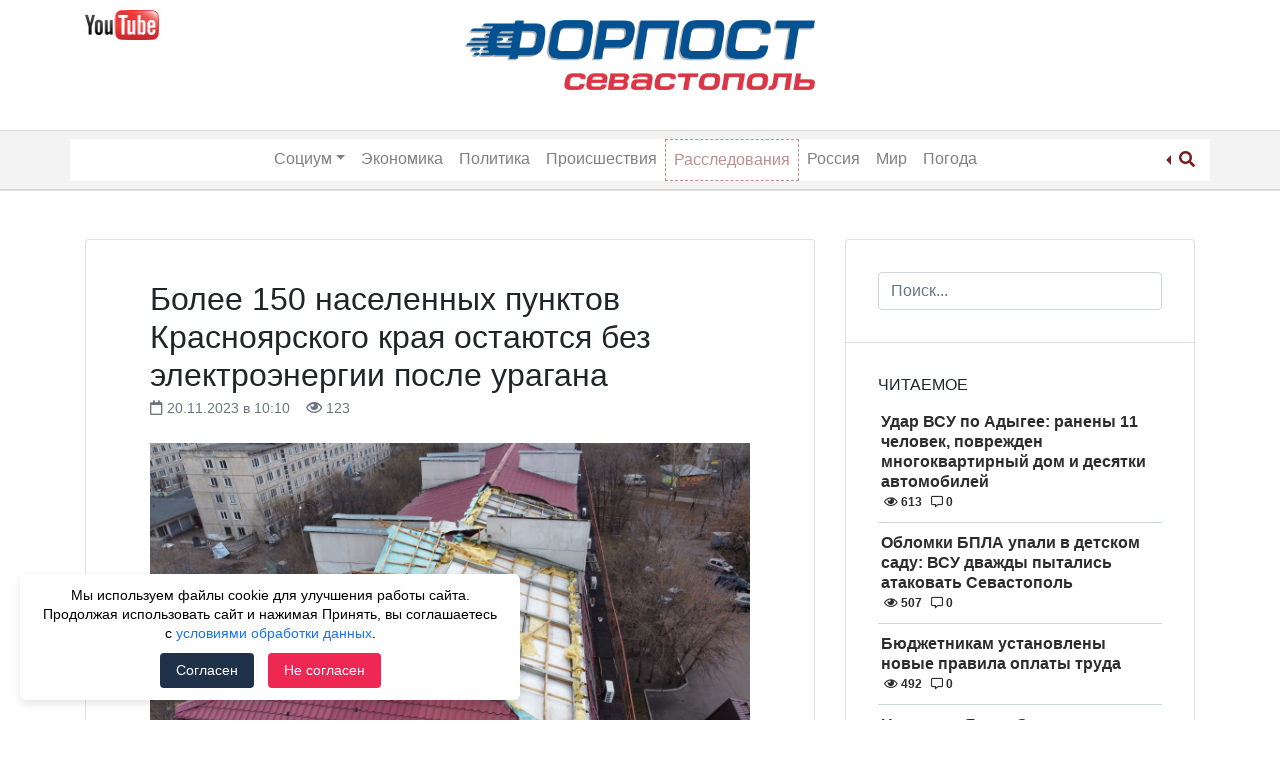

--- FILE ---
content_type: text/html; charset=UTF-8
request_url: https://forpostsevastopol.ru/proisshestvija/bolee-150-naselennyh-punktov-krasnojarskogo-kraja-ostajutsja-bez-jelektrojenergii-posle-uragana/
body_size: 13153
content:
<!doctype html>
<html lang="ru-RU">
<head>
    <meta charset="UTF-8">
    <meta name="viewport" content="width=device-width, initial-scale=1">
	<meta name="google-site-verification" content="yF3395Dd0Qkg9wTN39KAldlFEZPHdiQ_ELT3pNNJZTk" />
    <link rel="profile" href="http://gmpg.org/xfn/11">
    <meta name='robots' content='index, follow, max-image-preview:large, max-snippet:-1, max-video-preview:-1' />
	<style>img:is([sizes="auto" i], [sizes^="auto," i]) { contain-intrinsic-size: 3000px 1500px }</style>
	
	<!-- This site is optimized with the Yoast SEO Premium plugin v15.9.2 - https://yoast.com/wordpress/plugins/seo/ -->
	<title>Более 150 населенных пунктов Красноярского края остаются без электроэнергии после урагана - 20.11.2023 &ndash; Форпост Севастополь</title>
	<meta name="description" content="Более 150 населенных пунктов Красноярского края остаются без электроэнергии после урагана &ndash; Новости Севастополя и Крыма &ndash; Форпост Севастополь" />
	<link rel="canonical" href="https://forpostsevastopol.ru/proisshestvija/bolee-150-naselennyh-punktov-krasnojarskogo-kraja-ostajutsja-bez-jelektrojenergii-posle-uragana/" />
	<meta property="og:locale" content="ru_RU" />
	<meta property="og:type" content="article" />
	<meta property="og:title" content="Более 150 населенных пунктов Красноярского края остаются без электроэнергии после урагана - 20.11.2023 &ndash; Форпост Севастополь" />
	<meta property="og:description" content="Более 150 населенных пунктов Красноярского края остаются без электроэнергии после урагана &ndash; Новости Севастополя и Крыма &ndash; Форпост Севастополь" />
	<meta property="og:url" content="https://forpostsevastopol.ru/proisshestvija/bolee-150-naselennyh-punktov-krasnojarskogo-kraja-ostajutsja-bez-jelektrojenergii-posle-uragana/" />
	<meta property="og:site_name" content="Форпост Севастополь" />
	<meta property="article:publisher" content="https://www.facebook.com/forpostsevastopol/" />
	<meta property="article:published_time" content="2023-11-20T07:10:33+00:00" />
	<meta property="article:modified_time" content="2023-11-20T07:10:35+00:00" />
	<meta property="og:image" content="https://forpostsevastopol.ru/wp-content/uploads/2023/11/4a652fb6-9f77-4c40-961d-bb7701c891b3.jpg" />
	<meta property="og:image:width" content="1280" />
	<meta property="og:image:height" content="960" />
	<meta name="twitter:card" content="summary_large_image" />
	<meta name="twitter:label1" content="Написано автором">
	<meta name="twitter:data1" content="Chiеf">
	<meta name="twitter:label2" content="Примерное время для чтения">
	<meta name="twitter:data2" content="1 минута">
	<script type="application/ld+json" class="yoast-schema-graph">{"@context":"https://schema.org","@graph":[{"@type":"Organization","@id":"https://forpostsevastopol.ru/#organization","name":"\u0424\u043e\u0440\u043f\u043e\u0441\u0442 \u0421\u0435\u0432\u0430\u0441\u0442\u043e\u043f\u043e\u043b\u044c","url":"https://forpostsevastopol.ru/","sameAs":["https://www.facebook.com/forpostsevastopol/","https://www.instagram.com/forpost.sevastopol/"],"logo":{"@type":"ImageObject","@id":"https://forpostsevastopol.ru/#logo","inLanguage":"ru-RU","url":"https://forpostsevastopol.ru/wp-content/uploads/2019/02/new-forpost-logo.png","width":2128,"height":395,"caption":"\u0424\u043e\u0440\u043f\u043e\u0441\u0442 \u0421\u0435\u0432\u0430\u0441\u0442\u043e\u043f\u043e\u043b\u044c"},"image":{"@id":"https://forpostsevastopol.ru/#logo"}},{"@type":"WebSite","@id":"https://forpostsevastopol.ru/#website","url":"https://forpostsevastopol.ru/","name":"\u0424\u043e\u0440\u043f\u043e\u0441\u0442 \u0421\u0435\u0432\u0430\u0441\u0442\u043e\u043f\u043e\u043b\u044c","description":"\u0421\u0430\u043c\u044b\u0435 \u043f\u043e\u0441\u043b\u0435\u0434\u0438\u0435 \u043d\u043e\u0432\u043e\u0441\u0442\u0438 \u0421\u0435\u0432\u0430\u0441\u0442\u043e\u043f\u043e\u043b\u044f. \u041d\u043e\u0432\u043e\u0441\u0442\u0438 \u0438 \u043f\u0440\u043e\u0438\u0441\u0448\u0435\u0441\u0442\u0432\u0438\u044f \u0432 \u041a\u0440\u044b\u043c\u0443 \u0438 \u043c\u0438\u0440\u0435. \u0412\u0441\u0435\u0433\u0434\u0430 \u0430\u043a\u0442\u0443\u0430\u043b\u044c\u043d\u0430\u044f, \u0441\u0432\u0435\u0436\u0430\u044f \u0438 \u043f\u0440\u043e\u0432\u0435\u0440\u0435\u043d\u043d\u0430\u044f \u0438\u043d\u0444\u043e\u0440\u043c\u0430\u0446\u0438\u044f.","publisher":{"@id":"https://forpostsevastopol.ru/#organization"},"potentialAction":[{"@type":"SearchAction","target":"https://forpostsevastopol.ru/?s={search_term_string}","query-input":"required name=search_term_string"}],"inLanguage":"ru-RU"},{"@type":"ImageObject","@id":"https://forpostsevastopol.ru/proisshestvija/bolee-150-naselennyh-punktov-krasnojarskogo-kraja-ostajutsja-bez-jelektrojenergii-posle-uragana/#primaryimage","inLanguage":"ru-RU","url":"https://forpostsevastopol.ru/wp-content/uploads/2023/11/4a652fb6-9f77-4c40-961d-bb7701c891b3.jpg","width":1280,"height":960},{"@type":"WebPage","@id":"https://forpostsevastopol.ru/proisshestvija/bolee-150-naselennyh-punktov-krasnojarskogo-kraja-ostajutsja-bez-jelektrojenergii-posle-uragana/#webpage","url":"https://forpostsevastopol.ru/proisshestvija/bolee-150-naselennyh-punktov-krasnojarskogo-kraja-ostajutsja-bez-jelektrojenergii-posle-uragana/","name":"\u0411\u043e\u043b\u0435\u0435 150 \u043d\u0430\u0441\u0435\u043b\u0435\u043d\u043d\u044b\u0445 \u043f\u0443\u043d\u043a\u0442\u043e\u0432 \u041a\u0440\u0430\u0441\u043d\u043e\u044f\u0440\u0441\u043a\u043e\u0433\u043e \u043a\u0440\u0430\u044f \u043e\u0441\u0442\u0430\u044e\u0442\u0441\u044f \u0431\u0435\u0437 \u044d\u043b\u0435\u043a\u0442\u0440\u043e\u044d\u043d\u0435\u0440\u0433\u0438\u0438 \u043f\u043e\u0441\u043b\u0435 \u0443\u0440\u0430\u0433\u0430\u043d\u0430 - 20.11.2023 &ndash; \u0424\u043e\u0440\u043f\u043e\u0441\u0442 \u0421\u0435\u0432\u0430\u0441\u0442\u043e\u043f\u043e\u043b\u044c","isPartOf":{"@id":"https://forpostsevastopol.ru/#website"},"primaryImageOfPage":{"@id":"https://forpostsevastopol.ru/proisshestvija/bolee-150-naselennyh-punktov-krasnojarskogo-kraja-ostajutsja-bez-jelektrojenergii-posle-uragana/#primaryimage"},"datePublished":"2023-11-20T07:10:33+00:00","dateModified":"2023-11-20T07:10:35+00:00","description":"\u0411\u043e\u043b\u0435\u0435 150 \u043d\u0430\u0441\u0435\u043b\u0435\u043d\u043d\u044b\u0445 \u043f\u0443\u043d\u043a\u0442\u043e\u0432 \u041a\u0440\u0430\u0441\u043d\u043e\u044f\u0440\u0441\u043a\u043e\u0433\u043e \u043a\u0440\u0430\u044f \u043e\u0441\u0442\u0430\u044e\u0442\u0441\u044f \u0431\u0435\u0437 \u044d\u043b\u0435\u043a\u0442\u0440\u043e\u044d\u043d\u0435\u0440\u0433\u0438\u0438 \u043f\u043e\u0441\u043b\u0435 \u0443\u0440\u0430\u0433\u0430\u043d\u0430 &ndash; \u041d\u043e\u0432\u043e\u0441\u0442\u0438 \u0421\u0435\u0432\u0430\u0441\u0442\u043e\u043f\u043e\u043b\u044f \u0438 \u041a\u0440\u044b\u043c\u0430 &ndash; \u0424\u043e\u0440\u043f\u043e\u0441\u0442 \u0421\u0435\u0432\u0430\u0441\u0442\u043e\u043f\u043e\u043b\u044c","breadcrumb":{"@id":"https://forpostsevastopol.ru/proisshestvija/bolee-150-naselennyh-punktov-krasnojarskogo-kraja-ostajutsja-bez-jelektrojenergii-posle-uragana/#breadcrumb"},"inLanguage":"ru-RU","potentialAction":[{"@type":"ReadAction","target":["https://forpostsevastopol.ru/proisshestvija/bolee-150-naselennyh-punktov-krasnojarskogo-kraja-ostajutsja-bez-jelektrojenergii-posle-uragana/"]}]},{"@type":"BreadcrumbList","@id":"https://forpostsevastopol.ru/proisshestvija/bolee-150-naselennyh-punktov-krasnojarskogo-kraja-ostajutsja-bez-jelektrojenergii-posle-uragana/#breadcrumb","itemListElement":[{"@type":"ListItem","position":1,"item":{"@type":"WebPage","@id":"https://forpostsevastopol.ru/","url":"https://forpostsevastopol.ru/","name":"\u0413\u043b\u0430\u0432\u043d\u0430\u044f \u0441\u0442\u0440\u0430\u043d\u0438\u0446\u0430"}},{"@type":"ListItem","position":2,"item":{"@type":"WebPage","@id":"https://forpostsevastopol.ru/all/","url":"https://forpostsevastopol.ru/all/","name":"\u041f\u043e\u0441\u043b\u0435\u0434\u043d\u0438\u0435 \u0437\u0430\u043f\u0438\u0441\u0438"}},{"@type":"ListItem","position":3,"item":{"@type":"WebPage","@id":"https://forpostsevastopol.ru/proisshestvija/bolee-150-naselennyh-punktov-krasnojarskogo-kraja-ostajutsja-bez-jelektrojenergii-posle-uragana/","url":"https://forpostsevastopol.ru/proisshestvija/bolee-150-naselennyh-punktov-krasnojarskogo-kraja-ostajutsja-bez-jelektrojenergii-posle-uragana/","name":"\u0411\u043e\u043b\u0435\u0435 150 \u043d\u0430\u0441\u0435\u043b\u0435\u043d\u043d\u044b\u0445 \u043f\u0443\u043d\u043a\u0442\u043e\u0432 \u041a\u0440\u0430\u0441\u043d\u043e\u044f\u0440\u0441\u043a\u043e\u0433\u043e \u043a\u0440\u0430\u044f \u043e\u0441\u0442\u0430\u044e\u0442\u0441\u044f \u0431\u0435\u0437 \u044d\u043b\u0435\u043a\u0442\u0440\u043e\u044d\u043d\u0435\u0440\u0433\u0438\u0438 \u043f\u043e\u0441\u043b\u0435 \u0443\u0440\u0430\u0433\u0430\u043d\u0430"}}]},{"@type":["Article","NewsArticle"],"@id":"https://forpostsevastopol.ru/proisshestvija/bolee-150-naselennyh-punktov-krasnojarskogo-kraja-ostajutsja-bez-jelektrojenergii-posle-uragana/#article","isPartOf":{"@id":"https://forpostsevastopol.ru/proisshestvija/bolee-150-naselennyh-punktov-krasnojarskogo-kraja-ostajutsja-bez-jelektrojenergii-posle-uragana/#webpage"},"author":{"@id":"https://forpostsevastopol.ru/#/schema/person/dbda7fe05c240ffd98a3c14ddaa81635"},"headline":"\u0411\u043e\u043b\u0435\u0435 150 \u043d\u0430\u0441\u0435\u043b\u0435\u043d\u043d\u044b\u0445 \u043f\u0443\u043d\u043a\u0442\u043e\u0432 \u041a\u0440\u0430\u0441\u043d\u043e\u044f\u0440\u0441\u043a\u043e\u0433\u043e \u043a\u0440\u0430\u044f \u043e\u0441\u0442\u0430\u044e\u0442\u0441\u044f \u0431\u0435\u0437 \u044d\u043b\u0435\u043a\u0442\u0440\u043e\u044d\u043d\u0435\u0440\u0433\u0438\u0438 \u043f\u043e\u0441\u043b\u0435 \u0443\u0440\u0430\u0433\u0430\u043d\u0430","datePublished":"2023-11-20T07:10:33+00:00","dateModified":"2023-11-20T07:10:35+00:00","mainEntityOfPage":{"@id":"https://forpostsevastopol.ru/proisshestvija/bolee-150-naselennyh-punktov-krasnojarskogo-kraja-ostajutsja-bez-jelektrojenergii-posle-uragana/#webpage"},"publisher":{"@id":"https://forpostsevastopol.ru/#organization"},"image":{"@id":"https://forpostsevastopol.ru/proisshestvija/bolee-150-naselennyh-punktov-krasnojarskogo-kraja-ostajutsja-bez-jelektrojenergii-posle-uragana/#primaryimage"},"keywords":"\u043f\u0440\u043e\u0438\u0441\u0448\u0435\u0441\u0442\u0432\u0438\u044f,\u0443\u0440\u0430\u0433\u0430\u043d,\u044d\u043b\u0435\u043a\u0442\u0440\u043e\u044d\u043d\u0435\u0440\u0433\u0438\u044f","articleSection":"\u043f\u0440\u043e\u0438\u0441\u0448\u0435\u0441\u0442\u0432\u0438\u044f","inLanguage":"ru-RU"},{"@type":"Person","@id":"https://forpostsevastopol.ru/#/schema/person/dbda7fe05c240ffd98a3c14ddaa81635","name":"Chi\u0435f","image":{"@type":"ImageObject","@id":"https://forpostsevastopol.ru/#personlogo","inLanguage":"ru-RU","url":"https://secure.gravatar.com/avatar/27726623969a20d7bd095817702b20267ed53beb66ccdf193e52bbeef8d12def?s=96&d=mm&r=g","caption":"Chi\u0435f"}}]}</script>
	<!-- / Yoast SEO Premium plugin. -->


<link rel='stylesheet' id='wp-block-library-css' href='https://forpostsevastopol.ru/wp-includes/css/dist/block-library/style.min.css' type='text/css' media='all' />
<style id='classic-theme-styles-inline-css' type='text/css'>
/*! This file is auto-generated */
.wp-block-button__link{color:#fff;background-color:#32373c;border-radius:9999px;box-shadow:none;text-decoration:none;padding:calc(.667em + 2px) calc(1.333em + 2px);font-size:1.125em}.wp-block-file__button{background:#32373c;color:#fff;text-decoration:none}
</style>
<style id='global-styles-inline-css' type='text/css'>
:root{--wp--preset--aspect-ratio--square: 1;--wp--preset--aspect-ratio--4-3: 4/3;--wp--preset--aspect-ratio--3-4: 3/4;--wp--preset--aspect-ratio--3-2: 3/2;--wp--preset--aspect-ratio--2-3: 2/3;--wp--preset--aspect-ratio--16-9: 16/9;--wp--preset--aspect-ratio--9-16: 9/16;--wp--preset--color--black: #000000;--wp--preset--color--cyan-bluish-gray: #abb8c3;--wp--preset--color--white: #ffffff;--wp--preset--color--pale-pink: #f78da7;--wp--preset--color--vivid-red: #cf2e2e;--wp--preset--color--luminous-vivid-orange: #ff6900;--wp--preset--color--luminous-vivid-amber: #fcb900;--wp--preset--color--light-green-cyan: #7bdcb5;--wp--preset--color--vivid-green-cyan: #00d084;--wp--preset--color--pale-cyan-blue: #8ed1fc;--wp--preset--color--vivid-cyan-blue: #0693e3;--wp--preset--color--vivid-purple: #9b51e0;--wp--preset--gradient--vivid-cyan-blue-to-vivid-purple: linear-gradient(135deg,rgba(6,147,227,1) 0%,rgb(155,81,224) 100%);--wp--preset--gradient--light-green-cyan-to-vivid-green-cyan: linear-gradient(135deg,rgb(122,220,180) 0%,rgb(0,208,130) 100%);--wp--preset--gradient--luminous-vivid-amber-to-luminous-vivid-orange: linear-gradient(135deg,rgba(252,185,0,1) 0%,rgba(255,105,0,1) 100%);--wp--preset--gradient--luminous-vivid-orange-to-vivid-red: linear-gradient(135deg,rgba(255,105,0,1) 0%,rgb(207,46,46) 100%);--wp--preset--gradient--very-light-gray-to-cyan-bluish-gray: linear-gradient(135deg,rgb(238,238,238) 0%,rgb(169,184,195) 100%);--wp--preset--gradient--cool-to-warm-spectrum: linear-gradient(135deg,rgb(74,234,220) 0%,rgb(151,120,209) 20%,rgb(207,42,186) 40%,rgb(238,44,130) 60%,rgb(251,105,98) 80%,rgb(254,248,76) 100%);--wp--preset--gradient--blush-light-purple: linear-gradient(135deg,rgb(255,206,236) 0%,rgb(152,150,240) 100%);--wp--preset--gradient--blush-bordeaux: linear-gradient(135deg,rgb(254,205,165) 0%,rgb(254,45,45) 50%,rgb(107,0,62) 100%);--wp--preset--gradient--luminous-dusk: linear-gradient(135deg,rgb(255,203,112) 0%,rgb(199,81,192) 50%,rgb(65,88,208) 100%);--wp--preset--gradient--pale-ocean: linear-gradient(135deg,rgb(255,245,203) 0%,rgb(182,227,212) 50%,rgb(51,167,181) 100%);--wp--preset--gradient--electric-grass: linear-gradient(135deg,rgb(202,248,128) 0%,rgb(113,206,126) 100%);--wp--preset--gradient--midnight: linear-gradient(135deg,rgb(2,3,129) 0%,rgb(40,116,252) 100%);--wp--preset--font-size--small: 13px;--wp--preset--font-size--medium: 20px;--wp--preset--font-size--large: 36px;--wp--preset--font-size--x-large: 42px;--wp--preset--spacing--20: 0.44rem;--wp--preset--spacing--30: 0.67rem;--wp--preset--spacing--40: 1rem;--wp--preset--spacing--50: 1.5rem;--wp--preset--spacing--60: 2.25rem;--wp--preset--spacing--70: 3.38rem;--wp--preset--spacing--80: 5.06rem;--wp--preset--shadow--natural: 6px 6px 9px rgba(0, 0, 0, 0.2);--wp--preset--shadow--deep: 12px 12px 50px rgba(0, 0, 0, 0.4);--wp--preset--shadow--sharp: 6px 6px 0px rgba(0, 0, 0, 0.2);--wp--preset--shadow--outlined: 6px 6px 0px -3px rgba(255, 255, 255, 1), 6px 6px rgba(0, 0, 0, 1);--wp--preset--shadow--crisp: 6px 6px 0px rgba(0, 0, 0, 1);}:where(.is-layout-flex){gap: 0.5em;}:where(.is-layout-grid){gap: 0.5em;}body .is-layout-flex{display: flex;}.is-layout-flex{flex-wrap: wrap;align-items: center;}.is-layout-flex > :is(*, div){margin: 0;}body .is-layout-grid{display: grid;}.is-layout-grid > :is(*, div){margin: 0;}:where(.wp-block-columns.is-layout-flex){gap: 2em;}:where(.wp-block-columns.is-layout-grid){gap: 2em;}:where(.wp-block-post-template.is-layout-flex){gap: 1.25em;}:where(.wp-block-post-template.is-layout-grid){gap: 1.25em;}.has-black-color{color: var(--wp--preset--color--black) !important;}.has-cyan-bluish-gray-color{color: var(--wp--preset--color--cyan-bluish-gray) !important;}.has-white-color{color: var(--wp--preset--color--white) !important;}.has-pale-pink-color{color: var(--wp--preset--color--pale-pink) !important;}.has-vivid-red-color{color: var(--wp--preset--color--vivid-red) !important;}.has-luminous-vivid-orange-color{color: var(--wp--preset--color--luminous-vivid-orange) !important;}.has-luminous-vivid-amber-color{color: var(--wp--preset--color--luminous-vivid-amber) !important;}.has-light-green-cyan-color{color: var(--wp--preset--color--light-green-cyan) !important;}.has-vivid-green-cyan-color{color: var(--wp--preset--color--vivid-green-cyan) !important;}.has-pale-cyan-blue-color{color: var(--wp--preset--color--pale-cyan-blue) !important;}.has-vivid-cyan-blue-color{color: var(--wp--preset--color--vivid-cyan-blue) !important;}.has-vivid-purple-color{color: var(--wp--preset--color--vivid-purple) !important;}.has-black-background-color{background-color: var(--wp--preset--color--black) !important;}.has-cyan-bluish-gray-background-color{background-color: var(--wp--preset--color--cyan-bluish-gray) !important;}.has-white-background-color{background-color: var(--wp--preset--color--white) !important;}.has-pale-pink-background-color{background-color: var(--wp--preset--color--pale-pink) !important;}.has-vivid-red-background-color{background-color: var(--wp--preset--color--vivid-red) !important;}.has-luminous-vivid-orange-background-color{background-color: var(--wp--preset--color--luminous-vivid-orange) !important;}.has-luminous-vivid-amber-background-color{background-color: var(--wp--preset--color--luminous-vivid-amber) !important;}.has-light-green-cyan-background-color{background-color: var(--wp--preset--color--light-green-cyan) !important;}.has-vivid-green-cyan-background-color{background-color: var(--wp--preset--color--vivid-green-cyan) !important;}.has-pale-cyan-blue-background-color{background-color: var(--wp--preset--color--pale-cyan-blue) !important;}.has-vivid-cyan-blue-background-color{background-color: var(--wp--preset--color--vivid-cyan-blue) !important;}.has-vivid-purple-background-color{background-color: var(--wp--preset--color--vivid-purple) !important;}.has-black-border-color{border-color: var(--wp--preset--color--black) !important;}.has-cyan-bluish-gray-border-color{border-color: var(--wp--preset--color--cyan-bluish-gray) !important;}.has-white-border-color{border-color: var(--wp--preset--color--white) !important;}.has-pale-pink-border-color{border-color: var(--wp--preset--color--pale-pink) !important;}.has-vivid-red-border-color{border-color: var(--wp--preset--color--vivid-red) !important;}.has-luminous-vivid-orange-border-color{border-color: var(--wp--preset--color--luminous-vivid-orange) !important;}.has-luminous-vivid-amber-border-color{border-color: var(--wp--preset--color--luminous-vivid-amber) !important;}.has-light-green-cyan-border-color{border-color: var(--wp--preset--color--light-green-cyan) !important;}.has-vivid-green-cyan-border-color{border-color: var(--wp--preset--color--vivid-green-cyan) !important;}.has-pale-cyan-blue-border-color{border-color: var(--wp--preset--color--pale-cyan-blue) !important;}.has-vivid-cyan-blue-border-color{border-color: var(--wp--preset--color--vivid-cyan-blue) !important;}.has-vivid-purple-border-color{border-color: var(--wp--preset--color--vivid-purple) !important;}.has-vivid-cyan-blue-to-vivid-purple-gradient-background{background: var(--wp--preset--gradient--vivid-cyan-blue-to-vivid-purple) !important;}.has-light-green-cyan-to-vivid-green-cyan-gradient-background{background: var(--wp--preset--gradient--light-green-cyan-to-vivid-green-cyan) !important;}.has-luminous-vivid-amber-to-luminous-vivid-orange-gradient-background{background: var(--wp--preset--gradient--luminous-vivid-amber-to-luminous-vivid-orange) !important;}.has-luminous-vivid-orange-to-vivid-red-gradient-background{background: var(--wp--preset--gradient--luminous-vivid-orange-to-vivid-red) !important;}.has-very-light-gray-to-cyan-bluish-gray-gradient-background{background: var(--wp--preset--gradient--very-light-gray-to-cyan-bluish-gray) !important;}.has-cool-to-warm-spectrum-gradient-background{background: var(--wp--preset--gradient--cool-to-warm-spectrum) !important;}.has-blush-light-purple-gradient-background{background: var(--wp--preset--gradient--blush-light-purple) !important;}.has-blush-bordeaux-gradient-background{background: var(--wp--preset--gradient--blush-bordeaux) !important;}.has-luminous-dusk-gradient-background{background: var(--wp--preset--gradient--luminous-dusk) !important;}.has-pale-ocean-gradient-background{background: var(--wp--preset--gradient--pale-ocean) !important;}.has-electric-grass-gradient-background{background: var(--wp--preset--gradient--electric-grass) !important;}.has-midnight-gradient-background{background: var(--wp--preset--gradient--midnight) !important;}.has-small-font-size{font-size: var(--wp--preset--font-size--small) !important;}.has-medium-font-size{font-size: var(--wp--preset--font-size--medium) !important;}.has-large-font-size{font-size: var(--wp--preset--font-size--large) !important;}.has-x-large-font-size{font-size: var(--wp--preset--font-size--x-large) !important;}
:where(.wp-block-post-template.is-layout-flex){gap: 1.25em;}:where(.wp-block-post-template.is-layout-grid){gap: 1.25em;}
:where(.wp-block-columns.is-layout-flex){gap: 2em;}:where(.wp-block-columns.is-layout-grid){gap: 2em;}
:root :where(.wp-block-pullquote){font-size: 1.5em;line-height: 1.6;}
</style>
<link rel='stylesheet' id='parent-style-css' href='https://forpostsevastopol.ru/wp-content/themes/wp-bootstrap-4/style.css' type='text/css' media='all' />
<link rel='stylesheet' id='child-style-css' href='https://forpostsevastopol.ru/wp-content/themes/forpost/style.css?id=404218177' type='text/css' media='all' />
<link rel='stylesheet' id='font-awesome-css' href='https://use.fontawesome.com/releases/v5.5.0/css/all.css' type='text/css' media='all' />
<link rel='stylesheet' id='open-iconic-bootstrap-css' href='https://forpostsevastopol.ru/wp-content/themes/wp-bootstrap-4/assets/css/open-iconic-bootstrap.css' type='text/css' media='all' />
<link rel='stylesheet' id='bootstrap-4-css' href='https://forpostsevastopol.ru/wp-content/themes/wp-bootstrap-4/assets/css/bootstrap.css' type='text/css' media='all' />
<link rel='stylesheet' id='wp-bootstrap-4-style-css' href='https://forpostsevastopol.ru/wp-content/themes/forpost/style.css' type='text/css' media='all' />
<link rel='stylesheet' id='forpost_no-kirki-css' href='https://forpostsevastopol.ru/wp-content/themes/forpost/style.css' type='text/css' media='all' />
<style id='forpost_no-kirki-inline-css' type='text/css'>
.custom-logo{height:30px;width:auto;}.navbar.bg-dark{background-color:#ffffff !important;}a,.btn-outline-primary,.content-area .sp-the-post .entry-header .entry-title a:hover,.btn-link{color:#007bff;}.btn-primary,input[type="button"],input[type="reset"],input[type="submit"],.sp-services-section .sp-single-service .sp-service-icon,.button.add_to_cart_button,.wc-proceed-to-checkout .checkout-button.button,.price_slider_amount button[type="submit"]{background-color:#007bff;}.btn-primary,input[type="button"],input[type="reset"],input[type="submit"],.btn-outline-primary,.button.add_to_cart_button,.wc-proceed-to-checkout .checkout-button.button,.price_slider_amount button[type="submit"]{border-color:#007bff;}.btn-outline-primary:hover{background-color:#007bff;border-color:#007bff;}.entry-title a:hover{color:#007bff !important;}.btn-primary:focus,.btn-outline-primary:focus{box-shadow:0 0 0 0.1rem #007bff !important;}.shop_table.shop_table_responsive.woocommerce-cart-form__contents button[type="submit"],.form-row.place-order button[type="submit"],.single-product .summary.entry-summary button[type="submit"]{background-color:0 0 0 0.1rem #007bff !important;border-color:0 0 0 0.1rem #007bff !important;}a:hover,a:active,a:focus,.btn-link:hover,.entry-meta a:hover,.comments-link a:hover,.edit-link a:hover{color:#0069d9;}.btn-primary:hover,.btn-primary:active,.btn-primary:focus,input[type="button"]:hover,input[type="button"]:active,input[type="button"]:focus,input[type="submit"]:hover,input[type="submit"]:active,input[type="submit"]:focus,.btn-primary:not(:disabled):not(.disabled):active,.button.add_to_cart_button:hover,.wc-proceed-to-checkout .checkout-button.button:hover,.price_slider_amount button[type="submit"]:hover{background-color:#0069d9;border-color:#0069d9;}.shop_table.shop_table_responsive.woocommerce-cart-form__contents button[type="submit"]:hover,.form-row.place-order button[type="submit"]:hover,.single-product .summary.entry-summary button[type="submit"]:hover{background-color:#0069d9 !important;border-color:#0069d9 !important !important;}.site-footer.bg-white{background-color:#ffffff !important;}.site-footer.text-muted{color:#6c757d !important;}.site-footer a{color:#007bff !important;}body,button,input,optgroup,select,textarea{font-family:-apple-system, BlinkMacSystemFont, &#039;Segoe UI&#039;, Roboto, Oxygen-Sans, Ubuntu, Cantarell, &#039;Helvetica Neue&#039;, sans-serif;font-weight:400;line-height:;letter-spacing:;}h1,h2,h3,h4,h5,h6,.h1,.h2,.h3,.h4,.h5,.h6{font-family:-apple-system, BlinkMacSystemFont, &#039;Segoe UI&#039;, Roboto, Oxygen-Sans, Ubuntu, Cantarell, &#039;Helvetica Neue&#039;, sans-serif;font-weight:500;line-height:;letter-spacing:;}.container{max-width:1140px;}.elementor-section.elementor-section-boxed>.elementor-container{max-width:1140px;}
</style>
<script type="text/javascript" src="https://forpostsevastopol.ru/wp-includes/js/jquery/jquery.min.js" id="jquery-core-js"></script>
<script type="text/javascript" src="https://forpostsevastopol.ru/wp-includes/js/jquery/jquery-migrate.min.js" id="jquery-migrate-js"></script>
<style>.pseudo-clearfy-link { color: #008acf; cursor: pointer;}.pseudo-clearfy-link:hover { text-decoration: none;}</style>			<style type="text/css">
				.wb-bp-front-page .wp-bs-4-jumbotron {
					background-image: url(https://forpostsevastopol.ru/wp-content/themes/wp-bootstrap-4/assets/images/default-cover-img.jpeg);
				}
				.wp-bp-jumbo-overlay {
					background: rgba(33,37,41, 0.7);
				}
			</style>
				<style type="text/css">
					.site-title,
			.site-description {
				position: absolute;
				clip: rect(1px, 1px, 1px, 1px);
			}
				</style>
		<link rel="icon" href="https://forpostsevastopol.ru/wp-content/uploads/2018/11/cropped-forpost_icon-32x32.png" sizes="32x32" />
<link rel="icon" href="https://forpostsevastopol.ru/wp-content/uploads/2018/11/cropped-forpost_icon-192x192.png" sizes="192x192" />
<link rel="apple-touch-icon" href="https://forpostsevastopol.ru/wp-content/uploads/2018/11/cropped-forpost_icon-180x180.png" />
<meta name="msapplication-TileImage" content="https://forpostsevastopol.ru/wp-content/uploads/2018/11/cropped-forpost_icon-270x270.png" />
		<style type="text/css" id="wp-custom-css">
			.commercial-ugli-head {
	display: inline-block;
	margin-top: 15px;
	float: right;
	position: relative;
}
@media only screen and (max-width: 767px) {
	h1.page-title {
		font-size: 22px;
		font-weight: 700;
		text-transform: uppercase;
	}
	h2.entry-title.card-title.h3 {
		font-size: 20px;
	}
	.page-content, .entry-content, .entry-summary {
		font-size: 14px;
	}
}		</style>
		</head>

<body class="wp-singular post-template-default single single-post postid-192387 single-format-standard wp-custom-logo wp-theme-wp-bootstrap-4 wp-child-theme-forpost wb-hide-mobile-sidebar">

<div id="page" class="site">
    <a class="skip-link screen-reader-text" href="#content">Skip to content</a>

    <header id="masthead" class="site-header ">

        <div class="container d-none d-lg-block">
            <div class="row">
                <div class="col-md-4">
                    
                        <div class="left-header-sidebar header-sidebar">			<div class="textwidget"><p><a href="https://www.youtube.com/channel/UCb7kAI7j2HltZeQYOMhpzNw" target="_blank" rel="nofollow noopener"><img decoding="async" class="alignnone wp-image-108040 " src="https://forpostsevastopol.ru/wp-content/uploads/2020/05/jutub-300x120-1.png" alt="" width="74" height="29" /></a></p>
<p>&nbsp;</p>
</div>
		</div>
                                    </div>
                <div class="col-md-4">
                    <nav id="logo-navigation">
                        <a href="/" class="logo"><img src="https://forpostsevastopol.ru/wp-content/themes/forpost/images/forpost-logo.png"></a>
                    </nav>
                </div>
                <div class="col-md-4">
                                    </div>
            </div>
        </div>


        <nav id="site-navigation" class="text-center main-navigation navbar navbar-expand-lg navbar-dark bg-dark">

            <div class="container">

                <span class="d-md-inline d-lg-none">
                    <a href="https://forpostsevastopol.ru/" class="custom-logo-link" rel="home"><img width="2128" height="395" src="https://forpostsevastopol.ru/wp-content/uploads/2019/02/new-forpost-logo.png" class="custom-logo" alt="Форпост Севастополь" decoding="async" fetchpriority="high" srcset="https://forpostsevastopol.ru/wp-content/uploads/2019/02/new-forpost-logo.png 2128w, https://forpostsevastopol.ru/wp-content/uploads/2019/02/new-forpost-logo-300x56.png 300w, https://forpostsevastopol.ru/wp-content/uploads/2019/02/new-forpost-logo-1024x190.png 1024w, https://forpostsevastopol.ru/wp-content/uploads/2019/02/new-forpost-logo-768x143.png 768w, https://forpostsevastopol.ru/wp-content/uploads/2019/02/new-forpost-logo-1536x285.png 1536w, https://forpostsevastopol.ru/wp-content/uploads/2019/02/new-forpost-logo-2048x380.png 2048w, https://forpostsevastopol.ru/wp-content/uploads/2019/02/new-forpost-logo-323x60.png 323w" sizes="(max-width: 2128px) 100vw, 2128px" /></a>                </span>

                <div id="header-search" class="btn-group dropleft d-md-inline d-lg-none">

                    <a href="#" class="dropdown-toggle" data-toggle="dropdown" aria-haspopup="true" aria-expanded="false">
                        <i class="fas fa-search"></i>
                    </a>

                    <div class="dropdown-menu">
                        <form role="search" method="get" class="searchform wp-bootstrap-4-searchform" action="https://forpostsevastopol.ru/">
    <input type="text" class="s form-control" name="s" placeholder="Поиск..." value="" >
</form>
                    </div>

                </div>

                <button class="navbar-toggler" type="button" data-toggle="collapse" data-target="#primary-menu-wrap" aria-controls="primary-menu-wrap" aria-expanded="false" aria-label="Toggle navigation">
                    <span class="navbar-toggler-icon"></span>
                </button>

                <div id="primary-menu-wrap" class="collapse navbar-collapse"><ul id="primary-menu" class="navbar-nav ml-auto mr-auto"><li class='nav-item   d-md-inline d-lg-none menu-item menu-item-type-post_type menu-item-object-page menu-item-home'><a href="https://forpostsevastopol.ru/" class="nav-link">Главная</a></li>
<li class='nav-item  dropdown  menu-item menu-item-type-taxonomy menu-item-object-category menu-item-has-children'><a href="https://forpostsevastopol.ru/category/social/" class="nav-link dropdown-toggle" data-toggle="dropdown" aria-haspopup="true" aria-expanded="false">Социум</a><ul class='dropdown-menu  depth_0'><li class='nav-item    menu-item menu-item-type-taxonomy menu-item-object-category'><a href="https://forpostsevastopol.ru/category/social/" class="nav-link">Социум</a></li>
<li class='nav-item    menu-item menu-item-type-taxonomy menu-item-object-category'><a href="https://forpostsevastopol.ru/category/social/transport/" class="nav-link">Транспорт</a></li>
<li class='nav-item    menu-item menu-item-type-taxonomy menu-item-object-category'><a href="https://forpostsevastopol.ru/category/social/zdravoohranenie/" class="nav-link">Здравоохранение</a></li>
<li class='nav-item    menu-item menu-item-type-taxonomy menu-item-object-category'><a href="https://forpostsevastopol.ru/category/social/education/" class="nav-link">Образование</a></li>
</ul>
</li>
<li class='nav-item    menu-item menu-item-type-taxonomy menu-item-object-category'><a href="https://forpostsevastopol.ru/category/economic/" class="nav-link">Экономика</a></li>
<li class='nav-item    menu-item menu-item-type-taxonomy menu-item-object-category'><a href="https://forpostsevastopol.ru/category/politics/" class="nav-link">Политика</a></li>
<li class='nav-item    menu-item menu-item-type-taxonomy menu-item-object-category'><a href="https://forpostsevastopol.ru/category/accident/" class="nav-link">Происшествия</a></li>
<li class='nav-item   highlight menu-item menu-item-type-taxonomy menu-item-object-category'><a href="https://forpostsevastopol.ru/category/rassledovanija/" class="nav-link">Расследования</a></li>
<li class='nav-item    menu-item menu-item-type-taxonomy menu-item-object-category'><a href="https://forpostsevastopol.ru/category/russia/" class="nav-link">Россия</a></li>
<li class='nav-item    menu-item menu-item-type-taxonomy menu-item-object-category'><a href="https://forpostsevastopol.ru/category/world/" class="nav-link">Мир</a></li>
<li class='nav-item    menu-item menu-item-type-taxonomy menu-item-object-category'><a href="https://forpostsevastopol.ru/category/pogoda/" class="nav-link">Погода</a></li>
</ul></div>
                <div id="header-search" class="btn-group dropleft d-none d-lg-block">

                    <a href="#" class="dropdown-toggle" data-toggle="dropdown" aria-haspopup="true" aria-expanded="false">
                        <i class="fas fa-search"></i>
                    </a>

                    <div class="dropdown-menu">
                        <form role="search" method="get" class="searchform wp-bootstrap-4-searchform" action="https://forpostsevastopol.ru/">
    <input type="text" class="s form-control" name="s" placeholder="Поиск..." value="" >
</form>
                    </div>

                </div>



            </div>

        </nav><!-- #site-navigation -->
    </header><!-- #masthead -->

    <div id="content" class="site-content">

	<div class="container">
		<div class="row">

							<div class="col-md-8 wp-bp-content-width">
			
				<div id="primary" class="content-area">
					<main id="main" class="site-main">

					


<article id="post-192387" class="card mt-3r post-192387 post type-post status-publish format-standard has-post-thumbnail hentry category-proisshestvija tag-proisshestvija tag-uragan tag-jelektrojenergija">
    <div class="card-body">

                <header class="entry-header">
            <h1 class="entry-title card-title h2">Более 150 населенных пунктов Красноярского края остаются без электроэнергии после урагана</h1>                <div class="entry-meta text-muted">
                    <span><i class="far fa-calendar"></i> 20.11.2023 в 10:10</span> &nbsp;&nbsp;
                    <span><i class="far fa-eye"></i> 123</span>
                </div>
                    </header><!-- .entry-header -->

        
	<div class="post-thumbnail">
		<img width="1280" height="960" src="https://forpostsevastopol.ru/wp-content/uploads/2023/11/4a652fb6-9f77-4c40-961d-bb7701c891b3.jpg" class="attachment-post-thumbnail size-post-thumbnail wp-post-image" alt="" decoding="async" srcset="https://forpostsevastopol.ru/wp-content/uploads/2023/11/4a652fb6-9f77-4c40-961d-bb7701c891b3.jpg 1280w, https://forpostsevastopol.ru/wp-content/uploads/2023/11/4a652fb6-9f77-4c40-961d-bb7701c891b3-300x225.jpg 300w, https://forpostsevastopol.ru/wp-content/uploads/2023/11/4a652fb6-9f77-4c40-961d-bb7701c891b3-1024x768.jpg 1024w, https://forpostsevastopol.ru/wp-content/uploads/2023/11/4a652fb6-9f77-4c40-961d-bb7701c891b3-768x576.jpg 768w" sizes="(max-width: 1280px) 100vw, 1280px" />	</div><!-- .post-thumbnail -->

	
                    <div class="entry-content">
                
<p>В Красноярском крае 161 населенный пункт остается обесточенным после урагана, который произошел в воскресенье, 19 ноября, сообщило региональное управление МЧС в Telegram.</p>



<p>&#171;К аварийно-восстановительным работам привлечена 61 бригада, в нее входят 174 человека и 63 единицы техники ПАО «Россети Сибири» и АО «Красноярская региональная энергетическая компания». В 10 муниципалитетах произошли срывы кровель. Упали три дерева, повреждено 12 автомобилей&#187;, &#8212; отметила пресс-служба.</p>



<p>В Красноярском крае 20 ноября по прогнозу погоды &#8212; сильный ветер, порывы &#8212; 25 м/с и выше, на дорогах &#8212; гололедица.</p>



<p>Ураган 19 ноября прошел в других сибирских регионах. Погибли четыре человека в Кемеровской области и Алтайском крае. От энергоснабжения были отключены около 300 тысяч человек.</p>



<p><em>Фото: ngs24</em></p>



<p><em>Теги по теме</em></p>



<p><a href="https://forpostsevastopol.ru/pogoda/v-krymu-na-vyhodnyh-prognozirujut-uragannyj-veter-i-silnye-livni/">В Крыму на выходных прогнозируют ураганный ветер и сильные ливни</a></p>



<p><a href="https://forpostsevastopol.ru/pogoda/krymchan-predupredili-o-rezkom-poholodanii-i-uragannom-vetre/">Крымчан предупредили о резком похолодании и ураганном ветре</a></p>



<p><a href="https://forpostsevastopol.ru/pogoda/v-krymskih-gorah-v-blizhajshie-sutki-ozhidaetsja-uragannyj-veter/">В крымских горах в ближайшие сутки ожидается ураганный ветер</a></p>



<p><a href="https://forpostsevastopol.ru/accident/v-jalte-uragannyj-veter-povalil-na-dorogu-stolb-paralizovano-dvizhenie-transporta/">В Ялте ураганный ветер повалил на дорогу столб, парализовано движение транспорта</a></p>
				
				<!-- скрипт соц кнопок в посте -->
				<div class="share42init"></div>
				<script type="text/javascript" src="/share42/share42.js"></script>
            </div><!-- .entry-content -->
        
    </div>
    <!-- /.card-body -->

            <footer class="entry-footer card-footer text-muted">
            
			<span class="cat-links">
				<span class="badge badge-light badge-pill"><a href="https://forpostsevastopol.ru/category/proisshestvija/" rel="category tag">происшествия</a></span>
			</span>

			<span class="tags-links">
				 <span class="badge badge-light badge-pill text-muted">#<a href="https://forpostsevastopol.ru/tag/proisshestvija/" rel="tag">происшествия</a></span> <span class="badge badge-light badge-pill text-muted">#<a href="https://forpostsevastopol.ru/tag/uragan/" rel="tag">ураган</a></span> <span class="badge badge-light badge-pill text-muted">#<a href="https://forpostsevastopol.ru/tag/jelektrojenergija/" rel="tag">электроэнергия</a></span>			</span>

		        </footer><!-- .entry-footer -->
    
</article><!-- #post-192387 -->

	<nav class="navigation post-navigation" aria-label="Записи">
		<h2 class="screen-reader-text">Навигация по записям</h2>
		<div class="nav-links"><div class="nav-previous"><a href="https://forpostsevastopol.ru/sports/futbolnyj-klub-sevastopol-oderzhal-pobedu-na-vyezdnom-matche/" rel="prev">&laquo;  Предыдущая новость</a></div><div class="nav-next"><a href="https://forpostsevastopol.ru/accident/pod-jaltoj-soshel-sel-avtomobil-ushel-pod-zemlju/" rel="next">Следующая новость &raquo;</a></div></div>
	</nav>
					</main><!-- #main -->
				</div><!-- #primary -->
			</div>
			<!-- /.col-md-8 -->

												<div class="col-md-4 wp-bp-sidebar-width">
										
<aside id="secondary" class="widget-area sidebar-1-area mt-3r card">

    
        <section id="search-2" class="widget border-bottom widget_search"><form role="search" method="get" class="searchform wp-bootstrap-4-searchform" action="https://forpostsevastopol.ru/">
    <input type="text" class="s form-control" name="s" placeholder="Поиск..." value="" >
</form>
</section>
    
    <section class="list-column widget border-bottom">

        <h2 class="widget-title h6">ЧИТАЕМОЕ</h2>

        <!-- 1111string(11) "views_count"
-->
        
            <article>

    
    <a class="content" href="https://forpostsevastopol.ru/proisshestvija/udar-vsu-po-adygee-raneny-11-chelovek-povrezhden-mnogokvartirnyj-dom-i-desjatki-avtomobilej/">
        <div>Удар ВСУ по Адыгее: ранены 11 человек, поврежден многоквартирный дом и десятки автомобилей</div>
        <footer>
            <span><i class="far fa-eye"></i> 613</span>
            <span><i class="far fa-comment-alt"></i> 0</span>
        </footer>
    </a>

</article>
        
            <article>

    
    <a class="content" href="https://forpostsevastopol.ru/social/oblomki-bpla-upali-v-detskom-sadu-vsu-dvazhdy-pytalis-atakovat-sevastopol/">
        <div>Обломки БПЛА упали в детском саду: ВСУ дважды пытались атаковать Севастополь</div>
        <footer>
            <span><i class="far fa-eye"></i> 507</span>
            <span><i class="far fa-comment-alt"></i> 0</span>
        </footer>
    </a>

</article>
        
            <article>

    
    <a class="content" href="https://forpostsevastopol.ru/zarplata-i-trud/bjudzhetnikam-ustanovleny-novye-pravila-oplaty-truda/">
        <div>Бюджетникам установлены новые правила оплаты труда</div>
        <footer>
            <span><i class="far fa-eye"></i> 492</span>
            <span><i class="far fa-comment-alt"></i> 0</span>
        </footer>
    </a>

</article>
        
            <article>

    
    <a class="content" href="https://forpostsevastopol.ru/dtp/na-trasse-jalta-sevastopol-furgon-nasmert-sbil-zhenshhinu-na-peshehodnom-perehode/">
        <div>На трассе Ялта - Севастополь фургон насмерть сбил женщину на пешеходном переходе</div>
        <footer>
            <span><i class="far fa-eye"></i> 412</span>
            <span><i class="far fa-comment-alt"></i> 0</span>
        </footer>
    </a>

</article>
        
            <article>

    
    <a class="content" href="https://forpostsevastopol.ru/proisshestvija/ataka-vsu-na-rostov-povrezhden-mnogojetazhnyj-dom-est-pogibshij-i-ranenye/">
        <div>Атака ВСУ на Ростов: поврежден многоэтажный дом, есть погибший и раненые</div>
        <footer>
            <span><i class="far fa-eye"></i> 406</span>
            <span><i class="far fa-comment-alt"></i> 0</span>
        </footer>
    </a>

</article>
        		
    </section>

    
    <section class="list-column widget border-bottom">

        <h2 class="widget-title h6">Я РЕПОРТЕР</h2>

        
        
            <article>

    
    <a class="content" href="https://forpostsevastopol.ru/rassledovanija/novyj-perevozchik-v-bajdarskoj-doline-nachal-s-narushenij-ispolnenie-kontraktov-stoimostju-320-mln-rublej/">
        <div>Новый перевозчик в Байдарской долине начал с нарушений исполнение контрактов стоимостью 320 млн рублей</div>
        <footer>
            <span><i class="far fa-eye"></i> 270</span>
            <span><i class="far fa-comment-alt"></i> 0</span>
        </footer>
    </a>

</article>
        
            <article>

    
    <a class="content" href="https://forpostsevastopol.ru/rassledovanija/sudom-sevastopolja-ustanovlen-podlog-pri-peredache-milliardnogo-kontrakta-firme-pustyshke/">
        <div>Судом Севастополя установлен подлог при передаче миллиардного контракта фирме-пустышке</div>
        <footer>
            <span><i class="far fa-eye"></i> 379</span>
            <span><i class="far fa-comment-alt"></i> 0</span>
        </footer>
    </a>

</article>
        
            <article>

    
    <a class="content" href="https://forpostsevastopol.ru/social/na-obrashhenie-sevastopolcev-k-prezidentu-vlasti-goroda-posovetovali-zhiteljam-fiolenta-zakupatsja-tverdotoplivnymi-kotlami/">
        <div>На обращение севастопольцев к президенту власти города посоветовали жителям Фиолента закупаться твердотопливными котлами</div>
        <footer>
            <span><i class="far fa-eye"></i> 738</span>
            <span><i class="far fa-comment-alt"></i> 0</span>
        </footer>
    </a>

</article>
        
            <article>

    
    <a class="content" href="https://forpostsevastopol.ru/social/pozdravlenie-vice-prezidenta-rspp-prezidenta-rboo-my-sevastopolcy-pavla-lebedeva-s-nastupajushhim-2026-godom/">
        <div>Поздравление вице-президента РСПП, президента РБОО «Мы — севастопольцы» Павла Лебедева с наступающим 2026 годом</div>
        <footer>
            <span><i class="far fa-eye"></i> 313</span>
            <span><i class="far fa-comment-alt"></i> 0</span>
        </footer>
    </a>

</article>
        
            <article>

    
    <a class="content" href="https://forpostsevastopol.ru/social/sevastopolskie-parangon-akvamarin-i-artvin-ispolnjajut-novogodnie-mechty-detej/">
        <div>Севастопольские «Парангон», «Аквамарин» и «Артвин» исполняют новогодние мечты детей (фото)</div>
        <footer>
            <span><i class="far fa-eye"></i> 228</span>
            <span><i class="far fa-comment-alt"></i> 0</span>
        </footer>
    </a>

</article>
        
    </section>

</aside><!-- #secondary -->					</div>
					<!-- /.col-md-4 -->
					</div>
		<!-- /.row -->
	</div>
	<!-- /.container -->


</div><!-- #content -->

<footer id="colophon" class="site-footer text-center bg-white mt-4 text-muted">

    <section class="footer-widgets text-left">

        <div class="container">

            <div class="row">

                <div class="col-md-4">

                    <div class="footer-logo-container">
                        <a href="/" class="logo">
                            <img src="https://forpostsevastopol.ru/wp-content/themes/forpost/images/forpost-logo.png">
                            &copy; forpostsevastopol.ru <br /> 2006 &mdash; 2026                        </a>
                    </div>

                    

                            <aside class="widget-area footer-1-area mb-2">
                                <section id="block-6" class="widget wp-bp-footer-widget widget_block widget_text">
<p>Почта редакции: <a href="mailto:forpost.sevastopol@yandex.ru">forpost.sevastopol@yandex.ru</a><br><a href="https://forpostsevastopol.ru/politika-obrabotki-personalnyh-dannyh/">Политика обработки данных</a></p>
</section><section id="custom_html-2" class="widget_text widget wp-bp-footer-widget widget_custom_html"><div class="textwidget custom-html-widget"><!-- Yandex.Metrika counter -->
<script type="text/javascript" >
    (function (d, w, c) {
        (w[c] = w[c] || []).push(function() {
            try {
                w.yaCounter50996681 = new Ya.Metrika2({
                    id:50996681,
                    clickmap:true,
                    trackLinks:true,
                    accurateTrackBounce:true,
                    webvisor:true
                });
            } catch(e) { }
        });

        var n = d.getElementsByTagName("script")[0],
            s = d.createElement("script"),
            f = function () { n.parentNode.insertBefore(s, n); };
        s.type = "text/javascript";
        s.async = true;
        s.src = "https://mc.yandex.ru/metrika/tag.js";

        if (w.opera == "[object Opera]") {
            d.addEventListener("DOMContentLoaded", f, false);
        } else { f(); }
    })(document, window, "yandex_metrika_callbacks2");
</script>
<noscript><div><img src="https://mc.yandex.ru/watch/50996681" style="position:absolute; left:-9999px;" alt="" /></div></noscript>
<!-- /Yandex.Metrika counter --></div></section>                            </aside>

                    
                </div>

                                    <div class="col">
                        <aside class="widget-area footer-2-area mb-2">
                            <section id="block-7" class="widget wp-bp-footer-widget widget_block widget_text">
<p>"Форпост Севастополь" - Информационный портал Севастополя. На сайте всегда актуальная лента свежих новостей и событий последнего часа в Севастополе, Крыму и в мире. Публикуем проверенную информация о происшествиях, политике и экономике в городе.<small><br></small></p>
</section><section id="block-8" class="widget wp-bp-footer-widget widget_block widget_text">
<p><small>Все права защищены. Использование любых материалов, размещенных на сайте, разрешается при условии ссылки на forpostsevastopol.ru. При копировании материалов со страницы «Я-репортер. Аналитика и Досье» для интернет-изданий обязательна прямая открытая для поисковых систем гиперссылка. Независимо от полного или частичного использования материалов, ссылка должна быть размещена в подзаголовке или первом абзаце материала.</small></p>
</section>                        </aside>
                    </div>
                
                
                            </div>
            <!-- /.row -->
        </div>
    </section>



    <!-- /.container -->
</footer><!-- #colophon -->
</div><!-- #page -->
<div id="cookieConsent" style="display: none; position: fixed; bottom: 20px; left: 20px; right: 20px; background: #ffffff; color: #000000; width: 500px; padding: 12px 20px; text-align: center; z-index: 9999; box-shadow: 0px 4px 10px rgba(0, 0, 0, 0.1); border-radius: 6px; font-size: 14px; line-height: 1.4;">
    <p style="margin: 0;">
        Мы используем файлы cookie для улучшения работы сайта. Продолжая использовать сайт и нажимая Принять, вы соглашаетесь с <a href="https://forpostsevastopol.ru/politika-obrabotki-personalnyh-dannyh/" target="_blank" style="color: #1a73e8;">условиями обработки данных</a>.
    </p>
    <div style="margin-top: 10px;">
        <button id="acceptCookies" style="margin-right: 10px; background: #20314a; color: #ffffff; border: none; padding: 8px 16px; border-radius: 4px; cursor: pointer;">Согласен</button>
        <button id="declineCookies" style="background: #ef2753; color: #ffffff; border: none; padding: 8px 16px; border-radius: 4px; cursor: pointer;">Не согласен</button>
    </div>
</div>

<script>
    window.onload = function () {
        if (!localStorage.getItem("cookiesAccepted")) {
            document.getElementById("cookieConsent").style.display = "block";
        }
    }

    document.getElementById("acceptCookies").onclick = function () {
        localStorage.setItem("cookiesAccepted", "true");
        document.getElementById("cookieConsent").style.display = "none";
    }

    document.getElementById("declineCookies").onclick = function () {
        window.location.href = "https://ya.ru"; // Редирект при отказе
    }
</script>
<script type="speculationrules">
{"prefetch":[{"source":"document","where":{"and":[{"href_matches":"\/*"},{"not":{"href_matches":["\/wp-*.php","\/wp-admin\/*","\/wp-content\/uploads\/*","\/wp-content\/*","\/wp-content\/plugins\/*","\/wp-content\/themes\/forpost\/*","\/wp-content\/themes\/wp-bootstrap-4\/*","\/*\\?(.+)"]}},{"not":{"selector_matches":"a[rel~=\"nofollow\"]"}},{"not":{"selector_matches":".no-prefetch, .no-prefetch a"}}]},"eagerness":"conservative"}]}
</script>
<script>var pseudo_links = document.querySelectorAll(".pseudo-clearfy-link");for (var i=0;i<pseudo_links.length;i++ ) { pseudo_links[i].addEventListener("click", function(e){   window.open( e.target.getAttribute("data-uri") ); }); }</script><script>document.addEventListener("copy", (event) => {var pagelink = "- Источник: https://forpostsevastopol.ru/proisshestvija/bolee-150-naselennyh-punktov-krasnojarskogo-kraja-ostajutsja-bez-jelektrojenergii-posle-uragana";event.clipboardData.setData("text", document.getSelection() + pagelink);event.preventDefault();});</script><script type="text/javascript" id="hints-js-extra">
/* <![CDATA[ */
var wp = {"ajax_url":"https:\/\/forpostsevastopol.ru\/wp-admin\/admin-ajax.php"};
/* ]]> */
</script>
<script type="text/javascript" src="https://forpostsevastopol.ru/wp-content/themes/forpost/js/hints.js" id="hints-js"></script>
<script type="text/javascript" src="https://forpostsevastopol.ru/wp-content/themes/wp-bootstrap-4/assets/js/bootstrap.js" id="bootstrap-4-js-js"></script>

</body>
</html>
